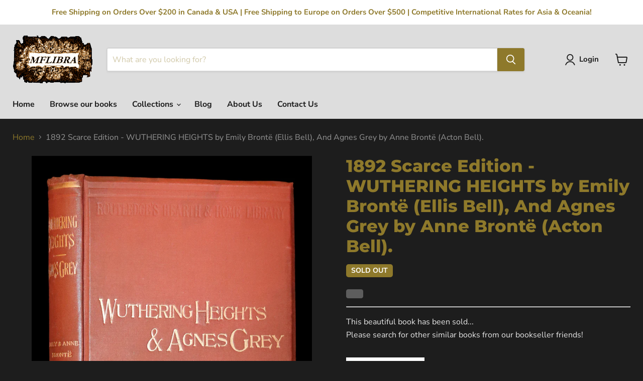

--- FILE ---
content_type: text/html; charset=utf-8
request_url: https://mflibra.com/collections/all/products/1892-scarce-edition-wuthering-heights-by-emily-bronte-ellis-bell-and-agnes-grey-by-anne-bronte-acton-bell?view=recently-viewed
body_size: 1743
content:










  









<div
  class="productgrid--item  imagestyle--natural        product-recently-viewed-card    show-actions--mobile"
  data-product-item
  data-product-quickshop-url="/products/1892-scarce-edition-wuthering-heights-by-emily-bronte-ellis-bell-and-agnes-grey-by-anne-bronte-acton-bell"
  
    data-recently-viewed-card
  
>
  <div class="productitem" data-product-item-content>
    
    
    
    

    

    

    <div class="productitem__container">
      <div class="product-recently-viewed-card-time" data-product-handle="1892-scarce-edition-wuthering-heights-by-emily-bronte-ellis-bell-and-agnes-grey-by-anne-bronte-acton-bell">
      <button
        class="product-recently-viewed-card-remove"
        aria-label="close"
        data-remove-recently-viewed
      >
        


                                                                        <svg class="icon-remove "    aria-hidden="true"    focusable="false"    role="presentation"    xmlns="http://www.w3.org/2000/svg" width="10" height="10" viewBox="0 0 10 10" xmlns="http://www.w3.org/2000/svg">      <path fill="currentColor" d="M6.08785659,5 L9.77469752,1.31315906 L8.68684094,0.225302476 L5,3.91214341 L1.31315906,0.225302476 L0.225302476,1.31315906 L3.91214341,5 L0.225302476,8.68684094 L1.31315906,9.77469752 L5,6.08785659 L8.68684094,9.77469752 L9.77469752,8.68684094 L6.08785659,5 Z"></path>    </svg>                                              

      </button>
    </div>

      <div class="productitem__image-container">
        <a
          class="productitem--image-link"
          href="/products/1892-scarce-edition-wuthering-heights-by-emily-bronte-ellis-bell-and-agnes-grey-by-anne-bronte-acton-bell"
          tabindex="-1"
          data-product-page-link
        >
          <figure
            class="productitem--image"
            data-product-item-image
            
              style="--product-grid-item-image-aspect-ratio: 0.7754324245089417;"
            
          >
            
              
                
                

  
    <noscript data-rimg-noscript>
      <img
        
          src="//mflibra.com/cdn/shop/products/20230321bronte-001_512x653.jpg?v=1679434023"
        

        alt=""
        data-rimg="noscript"
        srcset="//mflibra.com/cdn/shop/products/20230321bronte-001_512x653.jpg?v=1679434023 1x, //mflibra.com/cdn/shop/products/20230321bronte-001_1024x1306.jpg?v=1679434023 2x, //mflibra.com/cdn/shop/products/20230321bronte-001_1536x1959.jpg?v=1679434023 3x, //mflibra.com/cdn/shop/products/20230321bronte-001_2048x2612.jpg?v=1679434023 4x"
        class="productitem--image-alternate"
        
        
      >
    </noscript>
  

  <img
    
      src="//mflibra.com/cdn/shop/products/20230321bronte-001_512x653.jpg?v=1679434023"
    
    alt=""

    
      data-rimg="lazy"
      data-rimg-scale="1"
      data-rimg-template="//mflibra.com/cdn/shop/products/20230321bronte-001_{size}.jpg?v=1679434023"
      data-rimg-max="2926x3729"
      data-rimg-crop="false"
      
      srcset="data:image/svg+xml;utf8,<svg%20xmlns='http://www.w3.org/2000/svg'%20width='512'%20height='653'></svg>"
    

    class="productitem--image-alternate"
    
    
  >



  <div data-rimg-canvas></div>


              
              

  
    <noscript data-rimg-noscript>
      <img
        
          src="//mflibra.com/cdn/shop/products/20230321bronte_512x661.jpg?v=1679434021"
        

        alt=""
        data-rimg="noscript"
        srcset="//mflibra.com/cdn/shop/products/20230321bronte_512x661.jpg?v=1679434021 1x, //mflibra.com/cdn/shop/products/20230321bronte_1024x1322.jpg?v=1679434021 2x, //mflibra.com/cdn/shop/products/20230321bronte_1536x1983.jpg?v=1679434021 3x, //mflibra.com/cdn/shop/products/20230321bronte_2048x2644.jpg?v=1679434021 4x"
        class="productitem--image-primary"
        
        
      >
    </noscript>
  

  <img
    
      src="//mflibra.com/cdn/shop/products/20230321bronte_512x661.jpg?v=1679434021"
    
    alt=""

    
      data-rimg="lazy"
      data-rimg-scale="1"
      data-rimg-template="//mflibra.com/cdn/shop/products/20230321bronte_{size}.jpg?v=1679434021"
      data-rimg-max="2645x3411"
      data-rimg-crop="false"
      
      srcset="data:image/svg+xml;utf8,<svg%20xmlns='http://www.w3.org/2000/svg'%20width='512'%20height='661'></svg>"
    

    class="productitem--image-primary"
    
    
  >



  <div data-rimg-canvas></div>


            

            


























<span class="productitem__badge productitem__badge--soldout">
    Sold out
  </span>

            <span class="visually-hidden">1892 Scarce Edition - WUTHERING HEIGHTS by Emily Brontë (Ellis Bell), And Agnes Grey by Anne Brontë (Acton Bell).</span>
          </figure>
        </a>
      </div><div class="productitem--info">
        
          
        

        

        <h2 class="productitem--title">
          <a href="/products/1892-scarce-edition-wuthering-heights-by-emily-bronte-ellis-bell-and-agnes-grey-by-anne-bronte-acton-bell" data-product-page-link>
            1892 Scarce Edition - WUTHERING HEIGHTS by Emily Brontë (Ellis Bell), And Agnes Grey by Anne Brontë (Acton Bell).
          </a>
        </h2>

        
          
        

        
          






























<div class="price productitem__price ">
  
    <div
      class="price__compare-at "
      data-price-compare-container
    >

      
        <span class="money price__original" data-price-original></span>
      
    </div>


    
      
      <div class="price__compare-at--hidden" data-compare-price-range-hidden>
        
          <span class="visually-hidden">Original price</span>
          <span class="money price__compare-at--min" data-price-compare-min>
            <span class=money>$350 USD</span>
          </span>
          -
          <span class="visually-hidden">Original price</span>
          <span class="money price__compare-at--max" data-price-compare-max>
            <span class=money>$350 USD</span>
          </span>
        
      </div>
      <div class="price__compare-at--hidden" data-compare-price-hidden>
        <span class="visually-hidden">Original price</span>
        <span class="money price__compare-at--single" data-price-compare>
          
        </span>
      </div>
    
  

  <div class="price__current  " data-price-container>

    

    
      
      
      <span class="money" data-price>
        <span class=money>$350 USD</span>
      </span>
    
    
  </div>

  
    
    <div class="price__current--hidden" data-current-price-range-hidden>
      
        <span class="money price__current--min" data-price-min><span class=money>$350 USD</span></span>
        -
        <span class="money price__current--max" data-price-max><span class=money>$350 USD</span></span>
      
    </div>
    <div class="price__current--hidden" data-current-price-hidden>
      <span class="visually-hidden">Current price</span>
      <span class="money" data-price>
        <span class=money>$350 USD</span>
      </span>
    </div>
  

  
    
    
    
    

    <div
      class="
        productitem__unit-price
        hidden
      "
      data-unit-price
    >
      <span class="productitem__total-quantity" data-total-quantity></span> | <span class="productitem__unit-price--amount money" data-unit-price-amount></span> / <span class="productitem__unit-price--measure" data-unit-price-measure></span>
    </div>
  

  
</div>


        

        
          

          
            
          
        

        
          <div class="productitem--description">
            <p>







This beautiful book has been sold...Please search for other similar books from our bookseller friends! 

 


(Description)




Author: Emil...</p>

            
              <a
                href="/products/1892-scarce-edition-wuthering-heights-by-emily-bronte-ellis-bell-and-agnes-grey-by-anne-bronte-acton-bell"
                class="productitem--link"
                data-product-page-link
              >
                View full details
              </a>
            
          </div>
        
      </div>

      
    </div>
  </div>

  
    <script type="application/json" data-quick-buy-settings>
      {
        "cart_redirection": true,
        "money_format": "${{amount_no_decimals}} USD"
      }
    </script>
  
</div>


--- FILE ---
content_type: text/javascript; charset=utf-8
request_url: https://mflibra.com/products/1892-scarce-edition-wuthering-heights-by-emily-bronte-ellis-bell-and-agnes-grey-by-anne-bronte-acton-bell.js
body_size: 2254
content:
{"id":7904034554105,"title":"1892 Scarce Edition - WUTHERING HEIGHTS by Emily Brontë (Ellis Bell), And Agnes Grey by Anne Brontë (Acton Bell).","handle":"1892-scarce-edition-wuthering-heights-by-emily-bronte-ellis-bell-and-agnes-grey-by-anne-bronte-acton-bell","description":"\u003ccenter\u003e\n\u003cdiv style=\"text-align: center;\" data-mce-style=\"text-align: center;\"\u003e\n\u003ccenter\u003e\u003c\/center\u003e\n\u003cdiv style=\"text-align: center;\" data-mce-fragment=\"1\" data-mce-style=\"text-align: center;\"\u003e\n\u003cdiv style=\"text-align: left;\" data-mce-style=\"text-align: left;\" data-mce-fragment=\"1\"\u003e\n\u003cdiv data-mce-fragment=\"1\"\u003e\n\u003ccenter data-mce-fragment=\"1\"\u003e\u003chr data-mce-fragment=\"1\"\u003e\u003c\/center\u003e\n\u003ccenter data-mce-fragment=\"1\"\u003e\u003c\/center\u003e\n\u003cp style=\"text-align: left;\" data-mce-fragment=\"1\" data-mce-style=\"text-align: left;\"\u003e\u003cspan style=\"color: #e6e6e6;\" data-mce-fragment=\"1\" data-mce-style=\"color: #e6e6e6;\"\u003eThis beautiful book has been sold...\u003c\/span\u003e\u003cbr data-mce-fragment=\"1\"\u003e\u003cspan style=\"color: #e6e6e6;\" data-mce-fragment=\"1\" data-mce-style=\"color: #e6e6e6;\"\u003ePlease search for other similar books from our bookseller friends! \u003c\/span\u003e\u003c\/p\u003e\n\u003c\/div\u003e\n\u003cdiv style=\"text-align: left;\" data-mce-fragment=\"1\" data-mce-style=\"text-align: left;\"\u003e\u003cspan style=\"color: #e6e6e6;\" data-mce-fragment=\"1\" data-mce-style=\"color: #e6e6e6;\"\u003e\u003ca title=\"Abebooks\" href=\"https:\/\/affiliates.abebooks.com\/9gyXQ\" style=\"color: #e6e6e6;\" data-mce-fragment=\"1\" data-mce-href=\"https:\/\/affiliates.abebooks.com\/9gyXQ\" target=\"_blank\" data-mce-style=\"color: #e6e6e6;\"\u003e\u003cimg height=\"78\" width=\"156\" alt=\"\" src=\"https:\/\/cdn.shopify.com\/s\/files\/1\/0953\/3348\/files\/45C13F61-09F0-24DB-8129ED74400DEC3A_medium.jpg?v=1552131068\" data-mce-fragment=\"1\" data-mce-src=\"https:\/\/cdn.shopify.com\/s\/files\/1\/0953\/3348\/files\/45C13F61-09F0-24DB-8129ED74400DEC3A_medium.jpg?v=1552131068\"\u003e\u003c\/a\u003e \u003c\/span\u003e\u003c\/div\u003e\n\u003ccenter data-mce-fragment=\"1\"\u003e\u003chr data-mce-fragment=\"1\"\u003e\u003c\/center\u003e\n\u003ccenter data-mce-fragment=\"1\"\u003e\u003c\/center\u003e\n\u003cp style=\"text-align: left;\" data-mce-fragment=\"1\" data-mce-style=\"text-align: left;\"\u003e\u003cspan style=\"color: #e6e6e6;\" data-mce-fragment=\"1\" data-mce-style=\"color: #e6e6e6;\"\u003e(Description)\u003c\/span\u003e\u003c\/p\u003e\n\u003c\/div\u003e\n\u003c\/div\u003e\n\u003cbr\u003e\n\u003c\/div\u003e\n\u003cp style=\"text-align: left;\" data-mce-style=\"text-align: left;\"\u003e\u003cspan style=\"color: #e6e6e6;\"\u003e\u003cstrong\u003eAuthor\u003c\/strong\u003e: Emily Brontë (Ellis Bell); Anne Brontë (Acton Bell).\u003c\/span\u003e\u003cbr\u003e\u003cspan style=\"color: #e6e6e6;\"\u003e\u003cstrong\u003eTitle\u003c\/strong\u003e: WUTHERING HEIGHTS by Emily Brontë (Ellis Bell); And Agnes Grey by Anne Brontë (Acton Bell).\u003c\/span\u003e\u003cbr\u003e\u003cspan style=\"color: #e6e6e6;\"\u003e\u003cstrong\u003ePublisher\u003c\/strong\u003e: London, George Routledge and Sons, Limited, 1892.\u003c\/span\u003e\u003cbr\u003e\u003cspan style=\"color: #e6e6e6;\"\u003e\u003cstrong\u003eLanguage\u003c\/strong\u003e: Text in English.\u003c\/span\u003e\u003cbr\u003e\u003cspan style=\"color: #e6e6e6;\"\u003e\u003cstrong\u003eSize\u003c\/strong\u003e: 7 \" X 5.5 \".\u003c\/span\u003e\u003cbr\u003e\u003cspan style=\"color: #e6e6e6;\"\u003e\u003cstrong\u003ePages\u003c\/strong\u003e: 382 pages + publisher's catalog.\u003c\/span\u003e\u003cbr\u003e\u003cspan style=\"color: #e6e6e6;\"\u003e\u003cstrong\u003eBinding\u003c\/strong\u003e: Attractive, scarce, and very good original full-cloth binding (hinges fine, overall slightly scuffed and worn - as shown) under a protective removable mylar cover. Upper edge gilt. A rare find in any condition!\u003c\/span\u003e\u003cbr\u003e\u003cspan style=\"color: #e6e6e6;\"\u003e\u003cstrong\u003eContent\u003c\/strong\u003e: Very good content (bright, tight, and clean, some foxing mainly on the endpapers and outer edges - as shown).\u003c\/span\u003e\u003c\/p\u003e\n\u003cp style=\"text-align: left;\" data-mce-style=\"text-align: left;\"\u003e\u003cspan style=\"color: #e6e6e6;\"\u003e\u003cstrong\u003eThe book\u003c\/strong\u003e: Attractive and scarce 1892 edition of Wuthering Heights -- a novel by Emily Brontë published in 1847 under her pseudonym \"Ellis Bell\". It is her only finished novel. Wuthering Heights and Anne Brontë's Agnes Grey were accepted by publisher Thomas Newby before the success of her sister Charlotte's novel Jane Eyre. After Emily's death, Charlotte edited a posthumous second edition in 1850. Although Wuthering Heights is now a classic of English literature, contemporary reviews were deeply polarised; it was controversial because of its unusually stark depiction of mental and physical cruelty, and it challenged Victorian ideas about religion, morality, class, and a woman's place in society.\u003c\/span\u003e\u003cbr data-mce-fragment=\"1\"\u003e\u003cspan style=\"color: #e6e6e6;\"\u003eWuthering Heights was influenced by Romanticism including the novels of Walter Scott, gothic fiction, and Byron, and the moorland setting is significant.\u003c\/span\u003e\u003c\/p\u003e\n\u003cp style=\"text-align: left;\" data-mce-style=\"text-align: left;\"\u003e\u003cspan style=\"color: #e6e6e6;\"\u003e\u003cstrong\u003eThe author\u003c\/strong\u003e: Emily Jane Brontë (30 July 1818 – 19 December 1848) was an English novelist and poet who is best known for her only novel, Wuthering Heights, now considered a classic of English literature. She also published a book of poetry with her sisters Charlotte and Anne titled Poems by Currer, Ellis, and Acton Bell with her own poems finding regard as a poetic genius. Emily was the third-eldest of the four surviving Brontë siblings, between the youngest Anne and her brother Branwell. She published under the pen name Ellis Bell.\u003c\/span\u003e\u003c\/p\u003e\n\u003c\/center\u003e","published_at":"2024-03-10T09:07:40-04:00","created_at":"2023-03-21T16:18:05-04:00","vendor":"mflibra","type":"Antiquarian \u0026 Collectible","tags":[],"price":35000,"price_min":35000,"price_max":35000,"available":false,"price_varies":false,"compare_at_price":null,"compare_at_price_min":0,"compare_at_price_max":0,"compare_at_price_varies":false,"variants":[{"id":43753838641401,"title":"Default Title","option1":"Default Title","option2":null,"option3":null,"sku":"","requires_shipping":true,"taxable":true,"featured_image":null,"available":false,"name":"1892 Scarce Edition - WUTHERING HEIGHTS by Emily Brontë (Ellis Bell), And Agnes Grey by Anne Brontë (Acton Bell).","public_title":null,"options":["Default Title"],"price":35000,"weight":520,"compare_at_price":null,"inventory_quantity":0,"inventory_management":"shopify","inventory_policy":"deny","barcode":"","requires_selling_plan":false,"selling_plan_allocations":[]}],"images":["\/\/cdn.shopify.com\/s\/files\/1\/0953\/3348\/products\/20230321bronte.jpg?v=1679434021","\/\/cdn.shopify.com\/s\/files\/1\/0953\/3348\/products\/20230321bronte-001.jpg?v=1679434023","\/\/cdn.shopify.com\/s\/files\/1\/0953\/3348\/products\/20230321bronte-002.jpg?v=1679434020","\/\/cdn.shopify.com\/s\/files\/1\/0953\/3348\/products\/20230321bronte-003.jpg?v=1679434019","\/\/cdn.shopify.com\/s\/files\/1\/0953\/3348\/products\/20230321bronte-004.jpg?v=1679434023","\/\/cdn.shopify.com\/s\/files\/1\/0953\/3348\/products\/20230321bronte-005.jpg?v=1679434020","\/\/cdn.shopify.com\/s\/files\/1\/0953\/3348\/products\/20230321bronte-006.jpg?v=1679434023","\/\/cdn.shopify.com\/s\/files\/1\/0953\/3348\/products\/20230321bronte-007.jpg?v=1679434020","\/\/cdn.shopify.com\/s\/files\/1\/0953\/3348\/products\/20230321bronte-008.jpg?v=1679434022","\/\/cdn.shopify.com\/s\/files\/1\/0953\/3348\/products\/20230321bronte-009.jpg?v=1679434020","\/\/cdn.shopify.com\/s\/files\/1\/0953\/3348\/products\/20230321bronte-010.jpg?v=1679434022","\/\/cdn.shopify.com\/s\/files\/1\/0953\/3348\/products\/20230321bronte-011.jpg?v=1679434020","\/\/cdn.shopify.com\/s\/files\/1\/0953\/3348\/products\/20230321bronte-012.jpg?v=1679434021","\/\/cdn.shopify.com\/s\/files\/1\/0953\/3348\/products\/20230321bronte-013.jpg?v=1679434021","\/\/cdn.shopify.com\/s\/files\/1\/0953\/3348\/products\/20230321bronte-014.jpg?v=1679434021","\/\/cdn.shopify.com\/s\/files\/1\/0953\/3348\/products\/20230321bronte-015.jpg?v=1679434020","\/\/cdn.shopify.com\/s\/files\/1\/0953\/3348\/products\/20230321bronte-016.jpg?v=1679434020","\/\/cdn.shopify.com\/s\/files\/1\/0953\/3348\/products\/20230321bronte-017.jpg?v=1679434023","\/\/cdn.shopify.com\/s\/files\/1\/0953\/3348\/products\/20230321bronte-018.jpg?v=1679434021","\/\/cdn.shopify.com\/s\/files\/1\/0953\/3348\/products\/20230321bronte-019.jpg?v=1679434024","\/\/cdn.shopify.com\/s\/files\/1\/0953\/3348\/products\/20230321bronte-020.jpg?v=1679434022","\/\/cdn.shopify.com\/s\/files\/1\/0953\/3348\/products\/20230321bronte-021.jpg?v=1679434022"],"featured_image":"\/\/cdn.shopify.com\/s\/files\/1\/0953\/3348\/products\/20230321bronte.jpg?v=1679434021","options":[{"name":"Title","position":1,"values":["Default Title"]}],"url":"\/products\/1892-scarce-edition-wuthering-heights-by-emily-bronte-ellis-bell-and-agnes-grey-by-anne-bronte-acton-bell","media":[{"alt":null,"id":31579452571897,"position":1,"preview_image":{"aspect_ratio":0.775,"height":3411,"width":2645,"src":"https:\/\/cdn.shopify.com\/s\/files\/1\/0953\/3348\/products\/20230321bronte.jpg?v=1679434021"},"aspect_ratio":0.775,"height":3411,"media_type":"image","src":"https:\/\/cdn.shopify.com\/s\/files\/1\/0953\/3348\/products\/20230321bronte.jpg?v=1679434021","width":2645},{"alt":null,"id":31579452604665,"position":2,"preview_image":{"aspect_ratio":0.785,"height":3729,"width":2926,"src":"https:\/\/cdn.shopify.com\/s\/files\/1\/0953\/3348\/products\/20230321bronte-001.jpg?v=1679434023"},"aspect_ratio":0.785,"height":3729,"media_type":"image","src":"https:\/\/cdn.shopify.com\/s\/files\/1\/0953\/3348\/products\/20230321bronte-001.jpg?v=1679434023","width":2926},{"alt":null,"id":31579452637433,"position":3,"preview_image":{"aspect_ratio":1.0,"height":3249,"width":3248,"src":"https:\/\/cdn.shopify.com\/s\/files\/1\/0953\/3348\/products\/20230321bronte-002.jpg?v=1679434020"},"aspect_ratio":1.0,"height":3249,"media_type":"image","src":"https:\/\/cdn.shopify.com\/s\/files\/1\/0953\/3348\/products\/20230321bronte-002.jpg?v=1679434020","width":3248},{"alt":null,"id":31579452670201,"position":4,"preview_image":{"aspect_ratio":1.116,"height":2878,"width":3212,"src":"https:\/\/cdn.shopify.com\/s\/files\/1\/0953\/3348\/products\/20230321bronte-003.jpg?v=1679434019"},"aspect_ratio":1.116,"height":2878,"media_type":"image","src":"https:\/\/cdn.shopify.com\/s\/files\/1\/0953\/3348\/products\/20230321bronte-003.jpg?v=1679434019","width":3212},{"alt":null,"id":31579452702969,"position":5,"preview_image":{"aspect_ratio":1.137,"height":2605,"width":2961,"src":"https:\/\/cdn.shopify.com\/s\/files\/1\/0953\/3348\/products\/20230321bronte-004.jpg?v=1679434023"},"aspect_ratio":1.137,"height":2605,"media_type":"image","src":"https:\/\/cdn.shopify.com\/s\/files\/1\/0953\/3348\/products\/20230321bronte-004.jpg?v=1679434023","width":2961},{"alt":null,"id":31579452735737,"position":6,"preview_image":{"aspect_ratio":1.125,"height":3002,"width":3376,"src":"https:\/\/cdn.shopify.com\/s\/files\/1\/0953\/3348\/products\/20230321bronte-005.jpg?v=1679434020"},"aspect_ratio":1.125,"height":3002,"media_type":"image","src":"https:\/\/cdn.shopify.com\/s\/files\/1\/0953\/3348\/products\/20230321bronte-005.jpg?v=1679434020","width":3376},{"alt":null,"id":31579452768505,"position":7,"preview_image":{"aspect_ratio":0.687,"height":4198,"width":2883,"src":"https:\/\/cdn.shopify.com\/s\/files\/1\/0953\/3348\/products\/20230321bronte-006.jpg?v=1679434023"},"aspect_ratio":0.687,"height":4198,"media_type":"image","src":"https:\/\/cdn.shopify.com\/s\/files\/1\/0953\/3348\/products\/20230321bronte-006.jpg?v=1679434023","width":2883},{"alt":null,"id":31579452801273,"position":8,"preview_image":{"aspect_ratio":1.127,"height":2924,"width":3295,"src":"https:\/\/cdn.shopify.com\/s\/files\/1\/0953\/3348\/products\/20230321bronte-007.jpg?v=1679434020"},"aspect_ratio":1.127,"height":2924,"media_type":"image","src":"https:\/\/cdn.shopify.com\/s\/files\/1\/0953\/3348\/products\/20230321bronte-007.jpg?v=1679434020","width":3295},{"alt":null,"id":31579452834041,"position":9,"preview_image":{"aspect_ratio":0.667,"height":4174,"width":2783,"src":"https:\/\/cdn.shopify.com\/s\/files\/1\/0953\/3348\/products\/20230321bronte-008.jpg?v=1679434022"},"aspect_ratio":0.667,"height":4174,"media_type":"image","src":"https:\/\/cdn.shopify.com\/s\/files\/1\/0953\/3348\/products\/20230321bronte-008.jpg?v=1679434022","width":2783},{"alt":null,"id":31579452866809,"position":10,"preview_image":{"aspect_ratio":1.0,"height":2253,"width":2253,"src":"https:\/\/cdn.shopify.com\/s\/files\/1\/0953\/3348\/products\/20230321bronte-009.jpg?v=1679434020"},"aspect_ratio":1.0,"height":2253,"media_type":"image","src":"https:\/\/cdn.shopify.com\/s\/files\/1\/0953\/3348\/products\/20230321bronte-009.jpg?v=1679434020","width":2253},{"alt":null,"id":31579452899577,"position":11,"preview_image":{"aspect_ratio":0.706,"height":3774,"width":2666,"src":"https:\/\/cdn.shopify.com\/s\/files\/1\/0953\/3348\/products\/20230321bronte-010.jpg?v=1679434022"},"aspect_ratio":0.706,"height":3774,"media_type":"image","src":"https:\/\/cdn.shopify.com\/s\/files\/1\/0953\/3348\/products\/20230321bronte-010.jpg?v=1679434022","width":2666},{"alt":null,"id":31579452932345,"position":12,"preview_image":{"aspect_ratio":1.155,"height":3087,"width":3565,"src":"https:\/\/cdn.shopify.com\/s\/files\/1\/0953\/3348\/products\/20230321bronte-011.jpg?v=1679434020"},"aspect_ratio":1.155,"height":3087,"media_type":"image","src":"https:\/\/cdn.shopify.com\/s\/files\/1\/0953\/3348\/products\/20230321bronte-011.jpg?v=1679434020","width":3565},{"alt":null,"id":31579452965113,"position":13,"preview_image":{"aspect_ratio":1.117,"height":3110,"width":3473,"src":"https:\/\/cdn.shopify.com\/s\/files\/1\/0953\/3348\/products\/20230321bronte-012.jpg?v=1679434021"},"aspect_ratio":1.117,"height":3110,"media_type":"image","src":"https:\/\/cdn.shopify.com\/s\/files\/1\/0953\/3348\/products\/20230321bronte-012.jpg?v=1679434021","width":3473},{"alt":null,"id":31579452997881,"position":14,"preview_image":{"aspect_ratio":0.745,"height":4695,"width":3500,"src":"https:\/\/cdn.shopify.com\/s\/files\/1\/0953\/3348\/products\/20230321bronte-013.jpg?v=1679434021"},"aspect_ratio":0.745,"height":4695,"media_type":"image","src":"https:\/\/cdn.shopify.com\/s\/files\/1\/0953\/3348\/products\/20230321bronte-013.jpg?v=1679434021","width":3500},{"alt":null,"id":31579453030649,"position":15,"preview_image":{"aspect_ratio":0.724,"height":4174,"width":3023,"src":"https:\/\/cdn.shopify.com\/s\/files\/1\/0953\/3348\/products\/20230321bronte-014.jpg?v=1679434021"},"aspect_ratio":0.724,"height":4174,"media_type":"image","src":"https:\/\/cdn.shopify.com\/s\/files\/1\/0953\/3348\/products\/20230321bronte-014.jpg?v=1679434021","width":3023},{"alt":null,"id":31579453063417,"position":16,"preview_image":{"aspect_ratio":0.734,"height":4410,"width":3237,"src":"https:\/\/cdn.shopify.com\/s\/files\/1\/0953\/3348\/products\/20230321bronte-015.jpg?v=1679434020"},"aspect_ratio":0.734,"height":4410,"media_type":"image","src":"https:\/\/cdn.shopify.com\/s\/files\/1\/0953\/3348\/products\/20230321bronte-015.jpg?v=1679434020","width":3237},{"alt":null,"id":31579453096185,"position":17,"preview_image":{"aspect_ratio":0.705,"height":4108,"width":2895,"src":"https:\/\/cdn.shopify.com\/s\/files\/1\/0953\/3348\/products\/20230321bronte-016.jpg?v=1679434020"},"aspect_ratio":0.705,"height":4108,"media_type":"image","src":"https:\/\/cdn.shopify.com\/s\/files\/1\/0953\/3348\/products\/20230321bronte-016.jpg?v=1679434020","width":2895},{"alt":null,"id":31579453128953,"position":18,"preview_image":{"aspect_ratio":0.75,"height":4044,"width":3033,"src":"https:\/\/cdn.shopify.com\/s\/files\/1\/0953\/3348\/products\/20230321bronte-017.jpg?v=1679434023"},"aspect_ratio":0.75,"height":4044,"media_type":"image","src":"https:\/\/cdn.shopify.com\/s\/files\/1\/0953\/3348\/products\/20230321bronte-017.jpg?v=1679434023","width":3033},{"alt":null,"id":31579453161721,"position":19,"preview_image":{"aspect_ratio":1.097,"height":3079,"width":3379,"src":"https:\/\/cdn.shopify.com\/s\/files\/1\/0953\/3348\/products\/20230321bronte-018.jpg?v=1679434021"},"aspect_ratio":1.097,"height":3079,"media_type":"image","src":"https:\/\/cdn.shopify.com\/s\/files\/1\/0953\/3348\/products\/20230321bronte-018.jpg?v=1679434021","width":3379},{"alt":null,"id":31579453194489,"position":20,"preview_image":{"aspect_ratio":1.092,"height":3134,"width":3423,"src":"https:\/\/cdn.shopify.com\/s\/files\/1\/0953\/3348\/products\/20230321bronte-019.jpg?v=1679434024"},"aspect_ratio":1.092,"height":3134,"media_type":"image","src":"https:\/\/cdn.shopify.com\/s\/files\/1\/0953\/3348\/products\/20230321bronte-019.jpg?v=1679434024","width":3423},{"alt":null,"id":31579453227257,"position":21,"preview_image":{"aspect_ratio":1.121,"height":3301,"width":3699,"src":"https:\/\/cdn.shopify.com\/s\/files\/1\/0953\/3348\/products\/20230321bronte-020.jpg?v=1679434022"},"aspect_ratio":1.121,"height":3301,"media_type":"image","src":"https:\/\/cdn.shopify.com\/s\/files\/1\/0953\/3348\/products\/20230321bronte-020.jpg?v=1679434022","width":3699},{"alt":null,"id":31579453260025,"position":22,"preview_image":{"aspect_ratio":1.0,"height":3249,"width":3248,"src":"https:\/\/cdn.shopify.com\/s\/files\/1\/0953\/3348\/products\/20230321bronte-021.jpg?v=1679434022"},"aspect_ratio":1.0,"height":3249,"media_type":"image","src":"https:\/\/cdn.shopify.com\/s\/files\/1\/0953\/3348\/products\/20230321bronte-021.jpg?v=1679434022","width":3248}],"requires_selling_plan":false,"selling_plan_groups":[]}